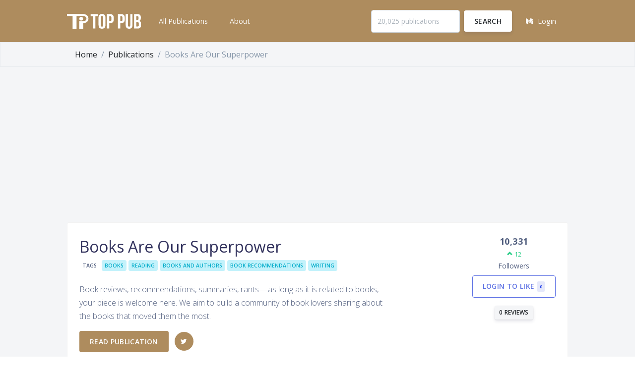

--- FILE ---
content_type: text/html; charset=utf-8
request_url: https://www.google.com/recaptcha/api2/aframe
body_size: 265
content:
<!DOCTYPE HTML><html><head><meta http-equiv="content-type" content="text/html; charset=UTF-8"></head><body><script nonce="Ot0GHt7eJa_XTxToku1-rA">/** Anti-fraud and anti-abuse applications only. See google.com/recaptcha */ try{var clients={'sodar':'https://pagead2.googlesyndication.com/pagead/sodar?'};window.addEventListener("message",function(a){try{if(a.source===window.parent){var b=JSON.parse(a.data);var c=clients[b['id']];if(c){var d=document.createElement('img');d.src=c+b['params']+'&rc='+(localStorage.getItem("rc::a")?sessionStorage.getItem("rc::b"):"");window.document.body.appendChild(d);sessionStorage.setItem("rc::e",parseInt(sessionStorage.getItem("rc::e")||0)+1);localStorage.setItem("rc::h",'1769024808929');}}}catch(b){}});window.parent.postMessage("_grecaptcha_ready", "*");}catch(b){}</script></body></html>

--- FILE ---
content_type: text/css
request_url: https://toppub.xyz/assets/css/app.css
body_size: 200
content:
.bg-gold
{
    background-color: #AE8C5E !important;
}

a.bg-gold:hover,
a.bg-gold:focus,
button.bg-gold:hover,
button.bg-gold:focus
{
    background-color: #AE8C5E !important;
}

.card-stats {
    /*padding: 1em;*/
}

.card-stats > div {
    text-align: center;
}
.card-stats .heading {
    font-size: 1.1rem;
    font-weight: 700;
    display: block;
}

.btn-gold {
    background-color: #AE8C5E !important;
    color: #fff;
}

    .btn-gold:hover {
        color: #fff;
    }

.border-gold {
    border-color: #AE8C5E !important;
}

main {
    background: #f4f5f7;
}

.content-bg {
    background: #f4f5f7 !important;
}

.breadcrumb-top {
    background: #f4f5f7 !important;
}

.card-header {
    background: #fff;
}

.hero {
    padding: 4em 0;
}

.dropdown {
}

.dropdown-menu{
}


--- FILE ---
content_type: image/svg+xml
request_url: https://toppub.xyz/img/logo-mark-white.svg
body_size: 1250
content:
<svg width="748" height="151" viewBox="0 0 748 151" fill="none" xmlns="http://www.w3.org/2000/svg">
<path d="M239 23.5941H263.063V149.117H286.08V23.5941H310.144V2.67363H239V23.5941Z" fill="white"/>
<path d="M341.414 36.3556C341.414 25.8954 346.018 21.9205 353.341 21.9205C360.665 21.9205 365.268 25.8954 365.268 36.3556V115.435C365.268 125.895 360.665 129.87 353.341 129.87C346.018 129.87 341.414 125.895 341.414 115.435V36.3556ZM318.397 113.971C318.397 137.402 330.743 150.791 353.341 150.791C375.94 150.791 388.285 137.402 388.285 113.971V37.8201C388.285 14.3891 375.94 1 353.341 1C330.743 1 318.397 14.3891 318.397 37.8201V113.971Z" fill="white"/>
<path d="M437.141 2.67363H403.243V149.117H426.26V94.0962H437.141C460.158 94.0962 471.457 81.3347 471.457 57.9038V38.8661C471.457 15.4351 460.158 2.67363 437.141 2.67363ZM437.141 23.5941C444.465 23.5941 448.44 26.9414 448.44 37.4017V59.3682C448.44 69.8285 444.465 73.1757 437.141 73.1757H426.26V23.5941H437.141Z" fill="white"/>
<path d="M548.507 2.67363H514.609V149.117H537.626V94.0962H548.507C571.524 94.0962 582.823 81.3347 582.823 57.9038V38.8661C582.823 15.4351 571.524 2.67363 548.507 2.67363ZM548.507 23.5941C555.831 23.5941 559.806 26.9414 559.806 37.4017V59.3682C559.806 69.8285 555.831 73.1757 548.507 73.1757H537.626V23.5941H548.507Z" fill="white"/>
<path d="M592.439 2.67363V114.18C592.439 137.611 604.157 151 626.755 151C649.354 151 661.071 137.611 661.071 114.18V2.67363H639.31V115.644C639.31 126.105 634.707 129.87 627.383 129.87C620.059 129.87 615.456 126.105 615.456 115.644V2.67363H592.439Z" fill="white"/>
<path d="M711.591 2.67363H676.856V149.117H713.056C736.073 149.117 748 136.983 748 114.389V102.464C748 86.9833 743.187 76.1046 730.842 71.2929V70.8745C741.095 66.0628 745.698 56.6485 745.698 41.5858V36.3556C745.698 13.7615 735.445 2.67363 711.591 2.67363ZM710.127 83.2176C720.589 83.2176 724.983 87.4017 724.983 101V113.762C724.983 124.64 720.798 128.197 713.056 128.197H699.873V83.2176H710.127ZM710.963 23.5941C719.124 23.5941 722.681 28.1967 722.681 38.6569V46.8159C722.681 58.5314 717.45 62.2971 708.871 62.2971H699.873V23.5941H710.963Z" fill="white"/>
<path fill-rule="evenodd" clip-rule="evenodd" d="M56.7308 151L56.7308 10.6154L96.7308 10.6154L96.7308 151L56.7308 151Z" fill="white"/>
<path fill-rule="evenodd" clip-rule="evenodd" d="M124.038 151L124.038 75.9999L164.038 75.9999L164.038 151L124.038 151Z" fill="white"/>
<path fill-rule="evenodd" clip-rule="evenodd" d="M1.70072e-05 0.999987L150 1L150 21L1.52588e-05 21L1.70072e-05 0.999987Z" fill="white"/>
<path fill-rule="evenodd" clip-rule="evenodd" d="M181.099 25.4898C171.324 21.2648 159.09 20.6154 150 20.6154L150 0.615356C159.347 0.615358 175.195 1.14936 189.034 7.13143C196.111 10.1903 203.058 14.8359 208.27 21.9068C213.546 29.0647 216.559 38.0566 216.73 48.9197L196.732 49.234C196.619 42.0499 194.704 37.2104 192.17 33.7729C189.572 30.2484 185.829 27.5345 181.099 25.4898Z" fill="white"/>
<path fill-rule="evenodd" clip-rule="evenodd" d="M181.183 70.8474C171.372 74.9821 159.098 75.6154 150 75.6154L150 95.6154C159.34 95.6154 175.147 95.0947 188.95 89.2776C196.002 86.3058 202.96 81.7796 208.197 74.8518C213.511 67.8228 216.557 58.9705 216.729 48.2765L196.732 47.9542C196.621 54.8564 194.739 59.4897 192.243 62.7912C189.671 66.1939 185.939 68.8432 181.183 70.8474Z" fill="white"/>
<path d="M162.5 49.0769C162.5 59.6978 153.89 68.3077 143.269 68.3077C132.648 68.3077 124.038 59.6978 124.038 49.0769C124.038 38.456 132.648 29.8461 143.269 29.8461C153.89 29.8461 162.5 38.456 162.5 49.0769Z" fill="white"/>
</svg>
